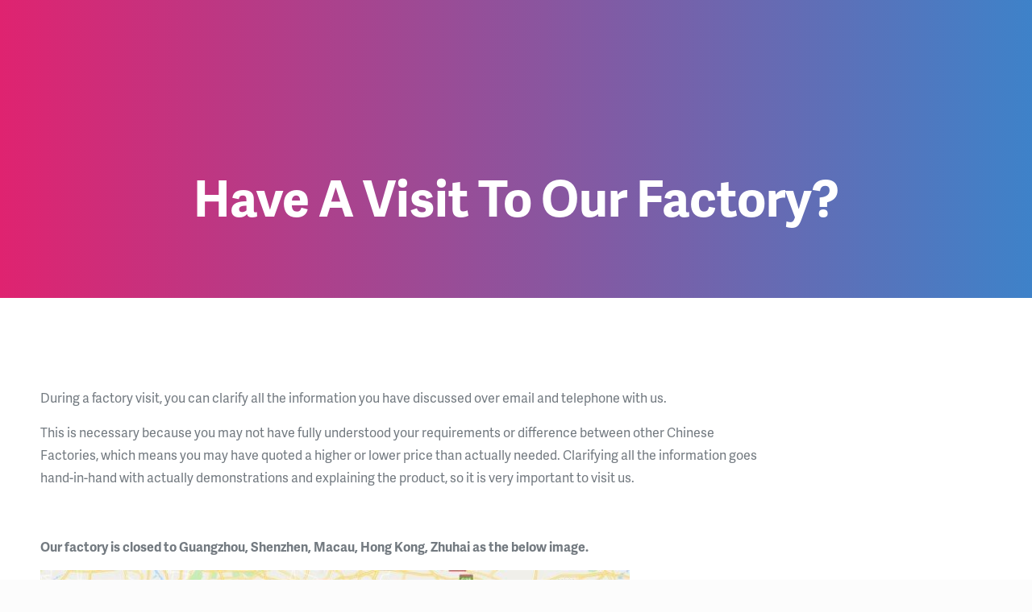

--- FILE ---
content_type: text/css
request_url: https://www.hengfat.com.cn/wp-content/themes/betheme-child/style.css?ver=20.9.4
body_size: 2304
content:
/*
Theme Name: 	Melement
Theme URI: 		https://www.mmldigi.com
Author: 		MML digi
Author URI: 	https://www.mmldigi.com
Description:	A Theme Optimised by MML Team
Template:		betheme
Version: 		beta
*/

/* Theme customization starts here
-------------------------------------------------------------- */

.single-product-wrap .related-product .product-wrap {
    max-width: 200px;
}

.page-case .eg-item-skin-1-element-3 {
    display: none;
}



/*!*new styles from local machine*!*/
html.mml-lib #Header_wrapper #Top_bar .menu > li:last-child{
	padding-right:0 !important;
}
html.mml-lib #Header_wrapper #Top_bar .menu > li:last-child a{
	background-color:transparent !important;
	border:1px solid #fff;
}

html.mml-lib #Header #Top_bar .container #menu li:last-child span:hover{
	border-bottom: 2px solid transparent;
	

}
html.mml-lib #Header_wrapper #Top_bar .menu > li:last-child a:hover{
	background-color:#17222D !important;
	border:1px solid #17222D;
}

html.mml-lib #Header_wrapper #Top_bar .logo {
    margin: 0 35px 0 0 !important;
}

.portfolio-template .breadcrumbs_link{
    max-width: 1180px;
    margin: auto;
}

html.mml-lib #Header_wrapper #Top_bar .menu > li{
	padding:0 20px !important;
}
@media screen and (max-width: 1256px) and (min-width: 1238px){
	html.mml-lib #Header_wrapper #Top_bar .menu > li {
		    padding: 0 16px !important;
	}
}

html.mml-lib #sub-page-banner{
	display:table;
}
html.mml-lib #sub-page-banner .container{
	display:table-cell;
	vertical-align:middle;
}
html.mml-lib #sub-page-banner .page-title{
	line-height:1.2!important;
}
@media screen and (max-width: 768px) {
	html.mml-lib #sub-page-banner .page-title{
		font-size:52px!important;
	}
}

html.mml-lib #defect-rate{
	padding:190px 0 120px !important;
}
html.mml-lib #density .density-content .density-text-wrap{
	max-width:513px !important;
}

html.mml-lib #density .density-content .density-text-wrap h2.title{
	max-width:93% !important;
}

html .esg-layout-even .esg-entry-content {
    display: block!important;
}

html.mml-lib .production-section.product-list .product-display-wrap .category-wrap .category-tabs .category-tab-item.active{
	background-color: #314050;
    color: #ffffff;
    cursor: pointer;
}
html.mml-lib .production-section.product-list .tabs-wrap .tabs-menu .tabs-item,
html.mml-lib .production-section.product-list .product-display-wrap .category-wrap .category-tabs .category-tab-item{
	-webkit-transition: all 0.5s ease;
    -moz-transition: all 0.5s ease;
    -ms-transition: all 0.5s ease;
    -o-transition: all 0.5s ease;
    transition: all 0.5s ease;
}


@media screen and (min-width:1200px) and (max-width: 1800px) {
	html.mml-lib #page-yield .background-photo,
	html.mml-lib #commitment .background-photo{
		width:55% !important;
	}
	
}


html.mml-lib .production-modal .popup-wrap .img-wrap img{
	width:100%;
}

html.mml-lib #page-yield{
    background-image: url('/wp-content/uploads/2018/05/commitment-bg.jpg');
    background-position: center;
    background-repeat: no-repeat;
}
html.mml-lib #page-yield .background-photo{
	display:none;
}
html.mml-lib #page-yield .text .description{
	max-width:37% !important;
}
@media screen and (max-width: 1200px){
	html.mml-lib #page-yield .background-photo {
		display:block;
	}
	html.mml-lib #page-yield{
		background-image:none;
	}
	html.mml-lib #page-yield .text .description{
		max-width:unset !important;
	}
}


@media screen and (max-width: 996px){
	html.mml-lib #density .density-content .density-text-wrap {
		    max-width: 80% !important;
	}
}



/*********#Footer******/
html.mml-lib #Footer .cta .cta-content .cta-btn{
    font-family: "adelle-sans",sans-serif;
    font-style: normal;
    font-weight: 700;
    font-size: 22px;
    color: #ffffff;
    border: 2px solid #ffffff;
    border-radius: 50px;
    padding: 12px 22px;
    box-sizing: border-box;
    line-height: 1.2;
    -webkit-transition: all 0.5s ease;
    -moz-transition: all 0.5s ease;
    -ms-transition: all 0.5s ease;
    -o-transition: all 0.5s ease;
    transition: all 0.5s ease;
}
html.mml-lib #Footer .cta .cta-content .cta-btn:hover{
	background:#000;
	 border: 2px solid #000;
	cursor:pointer;
}
html.mml-lib #Footer .cta .cta-content{
	padding:65px 80px !important;
}
@media screen and (max-width: 1200px) and (min-width: 980px){
	html.mml-lib #Footer .cta .cta-content {
   		 padding: 35px 80px !important;
	}
}
@media screen and (max-width: 980px) and (min-width: 768px){
	html.mml-lib #Footer .cta .cta-content {
    		padding: 35px 65px !important;
	}
	html.mml-lib #Footer .cta .cta-content .cta-title {
    		margin-bottom: 10px;
	}
}
@media screen and (max-width: 768px){
	html.mml-lib #Footer .cta .cta-content {
	    padding: 35px !important;
	}
	html.mml-lib #Footer .cta .cta-content .cta-title {
    		margin-bottom: 10px;
	}
	html.mml-lib #Footer .cta .cta-content .cta-btn{
		font-size:18px;
	}
}

@media screen and (max-width: 768px){
html.mml-lib #Footer .footer-wrap {
	display: block !important; 
	margin:0 !important;
	background-color: #17222D; 
}
html.mml-lib #Footer .footer-wrap .footer-container{
	display:none !important;
}
html.mml-lib #density .density-content .density-text-wrap{
	margin-top:0!important;
}
}
/*********#Footer******/


.portfolio-template .breadcrumbs_link ul li{
	color:#fff;
}
.portfolio-template .breadcrumbs_link ul li a{
	text-decoration:none;
}

/***@media screen and (max-width: 1500px){
	html.mml-lib .production-modal .popup-wrap {
    		max-height: 65% !important;
	}
}***/

@media screen and (max-width: 768px){
	html.mml-lib .production-modal .popup-wrap .production-btn-prev,
	html.mml-lib .production-modal .popup-wrap .production-btn-next{
		display:none !important;
	}
	html.mml-lib #Footer .cta{
		display:none;
	}
}

.esg-overflowtrick li {
    height: auto!important;
    overflow: visible!important;
    z-index: 99!important;
}

.eg-mckinley-content{
	padding:0 !important;
}
.eg-mckinley-element-0{
	padding:0 !important;
	height:65px;
	line-height:65px !important;
	background-color:#EFF4F8 !important;
	 font-family: "adelle-sans",sans-serif;
    font-style: normal;
    font-weight: 700;
    font-size: 18px;
    color: #222;
	-webkit-transition: all 0.5s ease;
    -moz-transition: all 0.5s ease;
    -ms-transition: all 0.5s ease;
    -o-transition: all 0.5s ease;
    transition: all 0.5s ease;
} 

.esg-media-cover-wrapper:hover .eg-mckinley-element-0{
	background-color:#FDE641 !important;
	color: #222;

}

/* .eg-mckinley-element-0{ */


#Top_bar .sub-menu li {
    padding: 5px 10px!important;
}

html.mml-lib body #Top_bar .menu > li ul {
    background-color: #a35195!important;
}

#Top_bar .menu > li .sub-menu li a:hover {
    background-color: transparent;
}


html.mml-lib .form-wrap{
	max-width:585px !important;
	padding:50px 75px !important;
}

html.mml-lib .form-wrap .wpcf7-form-control.wpcf7-textarea {
    max-height: 190px !important;
}

html.mml-lib .form-wrap .wpcf7-form-control.wpcf7-submit {
    padding: 17px 43px !important;
}

@media screen and (max-width: 996px) and (min-width: 768px){
html.mml-lib .contact-section .form-wrap {
    padding: 50px 60px !important;
}
}
@media screen and (max-width:830px){
	html.mml-lib .contact-section .content-wrap .form-wrap {
		height:auto !important;
	}
}
@media screen and (max-width: 768px){
html.mml-lib .contact-section .content-wrap .form-wrap {
	padding: 50px !important;
}	
}



/**********testimonials***********/
html.mml-lib .production-section.clients .testimonials-wrap{
	margin-top:80px;
}
.testimonials_slider .slider_images,
.testimonials_slider .slider_images:before,
.testimonials_slider .slider_images li a:after{
	background-color: transparent !important;
}
.testimonials_slider .slider_images li{
	margin-right:20px;
}
.testimonials_slider .slider_images li:last-child{
	margin-right:0;
}
.testimonials_slider .testimonials_slider_ul li{
	padding:0 300px!important;
}
.testimonials_slider .testimonials_slider_ul li .bq_wrapper{
	background: transparent !important;
	margin-bottom:0!important;
	padding: 15px 0 10px !important;
}
blockquote,blockquote:after{
	background: none !important;
}
blockquote{
	font-family: "adelle-sans",sans-serif !important;
    	font-style: normal;
   	font-weight: 400;
    	font-size: 16px;
    	color: #737a80 !important;
   	line-height: 24px;
	text-align: center;
	margin: 0 0 35px 0 !important;
}
.testimonials_slider .testimonials_slider_ul li .author h5{
	font-family: "adelle-sans",sans-serif;
    	font-style: normal;
   	font-weight: 400;
    	font-size: 14px;
    	color: #737a80;
   	line-height: 24px;
}

a.button{
	background-color: #54B9FD !important;
    	box-shadow: none !important;
    	background-image: none !important;
	border-radius:0 !important;
}
a.button .button_icon{
	background: transparent !important;
}
a.button .button_icon i{
	color:#fff !important;
}
.hr_color, .hr_color hr, .hr_dots span{
	background: #54B9FD !important;
}
html.mml-lib ul.slick-dots{
	flex-wrap:wrap;
}


@media screen and (min-width:996px) and (max-width:1200px){
	.testimonials_slider .testimonials_slider_ul li{
		padding:0 150px !important;
	}	
}
@media screen and (max-width:996px){
	.testimonials_slider .testimonials_slider_ul li{
		padding:0 80px!important;
	}	
}
@media screen and (max-width:768px){
	html.mml-lib .production-section.product-list .product-display-wrap {
	    padding-bottom: 60px !important;
	}
	html.mml-lib .production-section.clients{
		padding:60px 0 !important;
	}
}
@media only screen and (max-width: 500px){
	.testimonials_slider .slider_images li {
   		margin-right: 0 !important;
    		width: 40%;
		margin-bottom: 10px;
	}
	.testimonials_slider .slider_images li a{
		margin:auto;
	}
}
@media only screen and (max-width: 479px){
	.testimonials_slider .testimonials_slider_ul li{
		padding:0 !important;
	}	
}
@media only screen and (max-width: 320px){
	.testimonials_slider .slider_images li {
   		width: 100%;
    	}
}


html.mml-lib .partnership-section.partners .text-wrap .text{
	    padding-right: 260px;
}

html.mml-lib #process .process-wrap h2.title{
	max-width:260px !important;
}
@media only screen and (max-width: 1200px){
	html.mml-lib #process .process-wrap h2.title{
		max-width:unset !important;
	}
}


html.mml-lib #commitment{
    background-image: url('/wp-content/uploads/2018/05/S07-Committment.jpg');
    background-position: center;
    background-repeat: no-repeat;

}
html.mml-lib #commitment .background-photo{
	display:none;
}
@media only screen and (max-width: 1200px){
	html.mml-lib #commitment .background-photo{
		display:block;
	}
	html.mml-lib #commitment{
		background-image: none;
	}
}


@media only screen and (max-width: 996px){
	html.mml-lib #density .density-content .density-text-wrap h2.title, html.mml-lib #density .density-content .density-text-wrap .description{
		max-width:unset !important;
	}
	html.mml-lib #defect-rate{
		padding-top:120px !important;
	}
}

@media only screen and (max-width:768px){
	html.mml-lib #defect-rate{
		padding:60px 0 !important;
	}
}


html.mml-lib .widget.widget_recent_entries h3{
	margin-left:15px;
}
.widget-area:before{
	background:#F4F8FB;
}

html.mml-lib #banner .banner-content .main-title{
	width:70% !important;
    margin-bottom: 20px;
}
@media screen and (max-width: 1200px){
	html.mml-lib #banner .banner-content .main-title, html.mml-lib #banner .banner-content .sub-title {
    	width: 100% !important;
	}
}



.single-title,.section.section-post-header{
	display:none !important;
}


@media screen and (max-width: 1500px){
html.mml-lib .production-modal .popup-wrap {
    transform: scale(0.7) !important;
}
}

/*html.mml-lib #density .density-content .density-text-wrap {
    margin-top: 110px !important;
}*/

html.mml-lib #density{
	padding:120px 0!important;
}
@media screen and (max-width:768px){
	html.mml-lib #density{
		padding:60px 0!important;
	}
}
html.mml-lib #density .density-content .img-wrap img{
	height:auto!important;
}
@media screen and (max-width:767px){
	html.mml-lib #banner .banner-content .main-title{
		font-size:60px!important;
	}
}

html #Top_bar .responsive-menu-toggle {
    color: white;
}

--- FILE ---
content_type: text/plain
request_url: https://www.google-analytics.com/j/collect?v=1&_v=j102&a=1161924932&t=pageview&_s=1&dl=https%3A%2F%2Fwww.hengfat.com.cn%2Fhave-a-visit-to-our-factory%2F&ul=en-us%40posix&dt=Have%20A%20Visit%20To%20Our%20Factory%3F%20%7C%20HENGFAT%20Toner%20Cartridge&sr=1280x720&vp=1280x720&_u=YEBAAEABAAAAACAAI~&jid=579025325&gjid=768076436&cid=1584281732.1770016334&tid=UA-123992249-1&_gid=962547903.1770016334&_r=1&_slc=1&gtm=45He61r1n81PVN5CKHza200&gcd=13l3l3l3l1l1&dma=0&tag_exp=103116026~103200004~104527907~104528501~104684208~104684211~115938465~115938468~116185181~116185182~116988316~117041588&z=1451439593
body_size: -451
content:
2,cG-MHJLMNMZB5